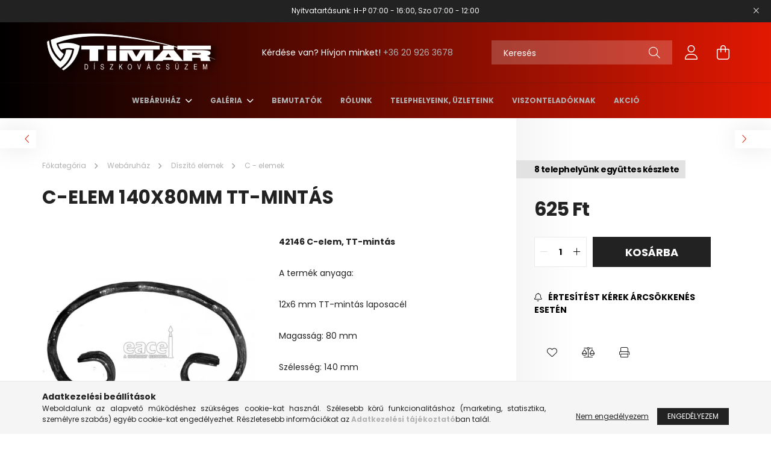

--- FILE ---
content_type: text/html; charset=UTF-8
request_url: https://www.eacel.hu/c-s-elemek/352-c-elem-140x80mm-tt-mintas.html
body_size: 19460
content:
<!DOCTYPE html>
<html lang="hu">
<head>
    <meta charset="utf-8">
<meta name="description" content="C-elem 140x80mm TT-mintás, 42146 C-elem, TT-mintás A termék anyaga: 12x6 mm TT-mintás laposacél Magasság: 80 mm Szélesség: 140 mm CSAK RENDELÉSRE! EZT A TERMÉKE">
<meta name="robots" content="index, follow">
<meta http-equiv="X-UA-Compatible" content="IE=Edge">
<meta property="og:site_name" content="A kovácsoltvas termékek magyarországi gyártója - Timár Díszkovácsüzem" />
<meta property="og:title" content="C-elem 140x80mm TT-mintás - A kovácsoltvas termékek magyaror">
<meta property="og:description" content="C-elem 140x80mm TT-mintás, 42146 C-elem, TT-mintás A termék anyaga: 12x6 mm TT-mintás laposacél Magasság: 80 mm Szélesség: 140 mm CSAK RENDELÉSRE! EZT A TERMÉKE">
<meta property="og:type" content="product">
<meta property="og:url" content="https://www.eacel.hu/c-s-elemek/352-c-elem-140x80mm-tt-mintas.html">
<meta property="og:image" content="https://www.eacel.hu/img/75881/107101/107101.webp">
<meta name="theme-color" content="#1e2874">
<meta name="msapplication-TileColor" content="#1e2874">
<meta name="mobile-web-app-capable" content="yes">
<meta name="apple-mobile-web-app-capable" content="yes">
<meta name="MobileOptimized" content="320">
<meta name="HandheldFriendly" content="true">

<title>C-elem 140x80mm TT-mintás - A kovácsoltvas termékek magyaror</title>


<script>
var service_type="shop";
var shop_url_main="https://www.eacel.hu";
var actual_lang="hu";
var money_len="0";
var money_thousend=" ";
var money_dec=",";
var shop_id=75881;
var unas_design_url="https:"+"/"+"/"+"www.eacel.hu"+"/"+"!common_design"+"/"+"base"+"/"+"002102"+"/";
var unas_design_code='002102';
var unas_base_design_code='2100';
var unas_design_ver=4;
var unas_design_subver=4;
var unas_shop_url='https://www.eacel.hu';
var responsive="yes";
var price_nullcut_disable=1;
var config_plus=new Array();
config_plus['product_tooltip']=1;
config_plus['cart_redirect']=1;
config_plus['money_type']='Ft';
config_plus['money_type_display']='Ft';
var lang_text=new Array();

var UNAS = UNAS || {};
UNAS.shop={"base_url":'https://www.eacel.hu',"domain":'www.eacel.hu',"username":'eacel.unas.hu',"id":75881,"lang":'hu',"currency_type":'Ft',"currency_code":'HUF',"currency_rate":'1',"currency_length":0,"base_currency_length":0,"canonical_url":'https://www.eacel.hu/c-s-elemek/352-c-elem-140x80mm-tt-mintas.html'};
UNAS.design={"code":'002102',"page":'product_details'};
UNAS.api_auth="e42df2d27e272437b2197b46d13004f9";
UNAS.customer={"email":'',"id":0,"group_id":0,"without_registration":0};
UNAS.shop["category_id"]="915842";
UNAS.shop["sku"]="107101";
UNAS.shop["product_id"]="499335937";
UNAS.shop["only_private_customer_can_purchase"] = false;
 

UNAS.text = {
    "button_overlay_close": `Bezár`,
    "popup_window": `Felugró ablak`,
    "list": `lista`,
    "updating_in_progress": `frissítés folyamatban`,
    "updated": `frissítve`,
    "is_opened": `megnyitva`,
    "is_closed": `bezárva`,
    "deleted": `törölve`,
    "consent_granted": `hozzájárulás megadva`,
    "consent_rejected": `hozzájárulás elutasítva`,
    "field_is_incorrect": `mező hibás`,
    "error_title": `Hiba!`,
    "product_variants": `termék változatok`,
    "product_added_to_cart": `A termék a kosárba került`,
    "product_added_to_cart_with_qty_problem": `A termékből csak [qty_added_to_cart] [qty_unit] került kosárba`,
    "product_removed_from_cart": `A termék törölve a kosárból`,
    "reg_title_name": `Név`,
    "reg_title_company_name": `Cégnév`,
    "number_of_items_in_cart": `Kosárban lévő tételek száma`,
    "cart_is_empty": `A kosár üres`,
    "cart_updated": `A kosár frissült`
};


UNAS.text["delete_from_compare"]= `Törlés összehasonlításból`;
UNAS.text["comparison"]= `Összehasonlítás`;

UNAS.text["delete_from_favourites"]= `Törlés a kedvencek közül`;
UNAS.text["add_to_favourites"]= `Kedvencekhez`;






window.lazySizesConfig=window.lazySizesConfig || {};
window.lazySizesConfig.loadMode=1;
window.lazySizesConfig.loadHidden=false;

window.dataLayer = window.dataLayer || [];
function gtag(){dataLayer.push(arguments)};
gtag('js', new Date());
</script>

<script src="https://www.eacel.hu/!common_packages/jquery/jquery-3.2.1.js?mod_time=1682493229"></script>
<script src="https://www.eacel.hu/!common_packages/jquery/plugins/migrate/migrate.js?mod_time=1682493229"></script>
<script src="https://www.eacel.hu/!common_packages/jquery/plugins/autocomplete/autocomplete.js?mod_time=1751447086"></script>
<script src="https://www.eacel.hu/!common_packages/jquery/plugins/tools/overlay/overlay.js?mod_time=1759905183"></script>
<script src="https://www.eacel.hu/!common_packages/jquery/plugins/tools/toolbox/toolbox.expose.js?mod_time=1725518406"></script>
<script src="https://www.eacel.hu/!common_packages/jquery/plugins/lazysizes/lazysizes.min.js?mod_time=1682493229"></script>
<script src="https://www.eacel.hu/!common_packages/jquery/plugins/lazysizes/plugins/bgset/ls.bgset.min.js?mod_time=1753337301"></script>
<script src="https://www.eacel.hu/!common_packages/jquery/own/shop_common/exploded/common.js?mod_time=1764831093"></script>
<script src="https://www.eacel.hu/!common_packages/jquery/own/shop_common/exploded/common_overlay.js?mod_time=1759905183"></script>
<script src="https://www.eacel.hu/!common_packages/jquery/own/shop_common/exploded/common_shop_popup.js?mod_time=1759905183"></script>
<script src="https://www.eacel.hu/!common_packages/jquery/own/shop_common/exploded/page_product_details.js?mod_time=1751447086"></script>
<script src="https://www.eacel.hu/!common_packages/jquery/own/shop_common/exploded/function_favourites.js?mod_time=1725525526"></script>
<script src="https://www.eacel.hu/!common_packages/jquery/own/shop_common/exploded/function_compare.js?mod_time=1751447086"></script>
<script src="https://www.eacel.hu/!common_packages/jquery/own/shop_common/exploded/function_product_print.js?mod_time=1725525526"></script>
<script src="https://www.eacel.hu/!common_packages/jquery/own/shop_common/exploded/function_product_subscription.js?mod_time=1751447086"></script>
<script src="https://www.eacel.hu/!common_packages/jquery/own/shop_common/exploded/function_vote.js?mod_time=1725525526"></script>
<script src="https://www.eacel.hu/!common_packages/jquery/plugins/hoverintent/hoverintent.js?mod_time=1682493229"></script>
<script src="https://www.eacel.hu/!common_packages/jquery/own/shop_tooltip/shop_tooltip.js?mod_time=1759905183"></script>
<script src="https://www.eacel.hu/!common_packages/jquery/plugins/responsive_menu/responsive_menu-unas.js?mod_time=1682493229"></script>
<script src="https://www.eacel.hu/!common_design/base/002100/main.js?mod_time=1759905183"></script>
<script src="https://www.eacel.hu/!common_packages/jquery/plugins/flickity/v3/flickity.pkgd.min.js?mod_time=1759905183"></script>
<script src="https://www.eacel.hu/!common_packages/jquery/plugins/toastr/toastr.min.js?mod_time=1682493229"></script>
<script src="https://www.eacel.hu/!common_packages/jquery/plugins/tippy/popper-2.4.4.min.js?mod_time=1682493229"></script>
<script src="https://www.eacel.hu/!common_packages/jquery/plugins/tippy/tippy-bundle.umd.min.js?mod_time=1682493229"></script>
<script src="https://www.eacel.hu/!common_packages/jquery/plugins/photoswipe/photoswipe.min.js?mod_time=1682493229"></script>
<script src="https://www.eacel.hu/!common_packages/jquery/plugins/photoswipe/photoswipe-ui-default.min.js?mod_time=1682493229"></script>

<link href="https://www.eacel.hu/temp/shop_75881_59d80a4734ef7996c0d939ad09fe81c1.css?mod_time=1768651517" rel="stylesheet" type="text/css">

<link href="https://www.eacel.hu/c-s-elemek/352-c-elem-140x80mm-tt-mintas.html" rel="canonical">
<link href="https://www.eacel.hu/shop_ordered/75881/design_pic/favicon.ico" rel="shortcut icon">
<script>
        var google_consent=1;
    
        gtag('consent', 'default', {
           'ad_storage': 'denied',
           'ad_user_data': 'denied',
           'ad_personalization': 'denied',
           'analytics_storage': 'denied',
           'functionality_storage': 'denied',
           'personalization_storage': 'denied',
           'security_storage': 'granted'
        });

    
        gtag('consent', 'update', {
           'ad_storage': 'denied',
           'ad_user_data': 'denied',
           'ad_personalization': 'denied',
           'analytics_storage': 'denied',
           'functionality_storage': 'denied',
           'personalization_storage': 'denied',
           'security_storage': 'granted'
        });

        </script>
    <script async src="https://www.googletagmanager.com/gtag/js?id=G-BG1ZS9JSNP"></script>    <script>
    gtag('config', 'G-BG1ZS9JSNP');

        </script>
        <script>
    var google_analytics=1;

                gtag('event', 'view_item', {
              "currency": "HUF",
              "value": '625',
              "items": [
                  {
                      "item_id": "107101",
                      "item_name": "C-elem 140x80mm TT-mintás",
                      "item_category": "Webáruház/Díszítő elemek/C - elemek",
                      "price": '625'
                  }
              ],
              'non_interaction': true
            });
               </script>
       <script>
        var google_ads=1;

                gtag('event','remarketing', {
            'ecomm_pagetype': 'product',
            'ecomm_prodid': ["107101"],
            'ecomm_totalvalue': 625        });
            </script>
    

    <meta content="width=device-width, initial-scale=1.0" name="viewport" />
    <link rel="preconnect" href="https://fonts.gstatic.com">
    <link rel="preload" href="https://fonts.googleapis.com/css2?family=Poppins:wght@400;700&display=swap" as="style" />
    <link rel="stylesheet" href="https://fonts.googleapis.com/css2?family=Poppins:wght@400;700&display=swap" media="print" onload="this.media='all'">
    <noscript>
        <link rel="stylesheet" href="https://fonts.googleapis.com/css2?family=Poppins:wght@400;700&display=swap" />
    </noscript>
    
    
    
    
    

    
    
    
            
        
        
        
        
        
    
    
</head>




<body class='design_ver4 design_subver1 design_subver2 design_subver3 design_subver4' id="ud_shop_artdet">
    <div id="fb-root"></div>
    <script>
        window.fbAsyncInit = function() {
            FB.init({
                xfbml            : true,
                version          : 'v22.0'
            });
        };
    </script>
    <script async defer crossorigin="anonymous" src="https://connect.facebook.net/hu_HU/sdk.js"></script>
    <div id="image_to_cart" style="display:none; position:absolute; z-index:100000;"></div>
<div class="overlay_common overlay_warning" id="overlay_cart_add"></div>
<script>$(document).ready(function(){ overlay_init("cart_add",{"onBeforeLoad":false}); });</script>
<div id="overlay_login_outer"></div>	
	<script>
	$(document).ready(function(){
	    var login_redir_init="";

		$("#overlay_login_outer").overlay({
			onBeforeLoad: function() {
                var login_redir_temp=login_redir_init;
                if (login_redir_act!="") {
                    login_redir_temp=login_redir_act;
                    login_redir_act="";
                }

									$.ajax({
						type: "GET",
						async: true,
						url: "https://www.eacel.hu/shop_ajax/ajax_popup_login.php",
						data: {
							shop_id:"75881",
							lang_master:"hu",
                            login_redir:login_redir_temp,
							explicit:"ok",
							get_ajax:"1"
						},
						success: function(data){
							$("#overlay_login_outer").html(data);
							if (unas_design_ver >= 5) $("#overlay_login_outer").modal('show');
							$('#overlay_login1 input[name=shop_pass_login]').keypress(function(e) {
								var code = e.keyCode ? e.keyCode : e.which;
								if(code.toString() == 13) {		
									document.form_login_overlay.submit();		
								}	
							});	
						}
					});
								},
			top: 50,
			mask: {
	color: "#000000",
	loadSpeed: 200,
	maskId: "exposeMaskOverlay",
	opacity: 0.7
},
			closeOnClick: (config_plus['overlay_close_on_click_forced'] === 1),
			onClose: function(event, overlayIndex) {
				$("#login_redir").val("");
			},
			load: false
		});
		
			});
	function overlay_login() {
		$(document).ready(function(){
			$("#overlay_login_outer").overlay().load();
		});
	}
	function overlay_login_remind() {
        if (unas_design_ver >= 5) {
            $("#overlay_remind").overlay().load();
        } else {
            $(document).ready(function () {
                $("#overlay_login_outer").overlay().close();
                setTimeout('$("#overlay_remind").overlay().load();', 250);
            });
        }
	}

    var login_redir_act="";
    function overlay_login_redir(redir) {
        login_redir_act=redir;
        $("#overlay_login_outer").overlay().load();
    }
	</script>  
	<div class="overlay_common overlay_info" id="overlay_remind"></div>
<script>$(document).ready(function(){ overlay_init("remind",[]); });</script>

	<script>
    	function overlay_login_error_remind() {
		$(document).ready(function(){
			load_login=0;
			$("#overlay_error").overlay().close();
			setTimeout('$("#overlay_remind").overlay().load();', 250);	
		});
	}
	</script>  
	<div class="overlay_common overlay_info" id="overlay_newsletter"></div>
<script>$(document).ready(function(){ overlay_init("newsletter",[]); });</script>

<script>
function overlay_newsletter() {
    $(document).ready(function(){
        $("#overlay_newsletter").overlay().load();
    });
}
</script>
<div class="overlay_common overlay_info" id="overlay_product_subscription"></div>
<script>$(document).ready(function(){ overlay_init("product_subscription",[]); });</script>
<div class="overlay_common overlay_error" id="overlay_script"></div>
<script>$(document).ready(function(){ overlay_init("script",[]); });</script>
    <script>
    $(document).ready(function() {
        $.ajax({
            type: "GET",
            url: "https://www.eacel.hu/shop_ajax/ajax_stat.php",
            data: {master_shop_id:"75881",get_ajax:"1"}
        });
    });
    </script>
    

<div id="container" class="no-slideshow  page_shop_artdet_107101  js-ajax-filter-box-checking filter-not-exists">
            <header class="header position-relative">
                        <div class="js-element nanobar js-nanobar" data-element-name="header_text_section_1">
            <div class="header_text_section_1 nanobar__inner text-center">
                                    <p>Nyitvatartásunk: H-P 07:00 - 16:00, Szo 07:00 - 12:00</p>
                                <button type="button" class="btn nanobar__btn-close" onclick="closeNanobar(this,'header_text_section_1_hide','session');" aria-label="Bezár" title="Bezár">
                    <span class="icon--close"></span>
                </button>
            </div>
        </div>
    
            <div class="header-inner">
                <div class="header-container container">
                    <div class="row gutters-5 flex-nowrap justify-content-center align-items-center">
                            <div id="header_logo_img" class="js-element logo col-auto flex-shrink-1 order-2 order-xl-1" data-element-name="header_logo">
        <div class="header_logo-img-container">
            <div class="header_logo-img-wrapper">
                                                            <a href="https://www.eacel.hu/">                        <picture>
                                                            <source media="(max-width: 575.98px)" srcset="https://www.eacel.hu/!common_design/custom/eacel.unas.hu/element/layout_hu_header_logo-300x80_1_small.png?time=1686654407 150w, https://www.eacel.hu/!common_design/custom/eacel.unas.hu/element/layout_hu_header_logo-300x80_1_small_retina.png?time=1686654407 300w" sizes="150px"/>
                                                                                    <img                                  src="https://www.eacel.hu/!common_design/custom/eacel.unas.hu/element/layout_hu_header_logo-300x80_1_default.png?time=1686654407"
                                 srcset="https://www.eacel.hu/!common_design/custom/eacel.unas.hu/element/layout_hu_header_logo-300x80_1_default.png?time=1686654407 1x, https://www.eacel.hu/!common_design/custom/eacel.unas.hu/element/layout_hu_header_logo-300x80_1_default_retina.png?time=1686654407 2x"
                                 alt="A kovácsoltvas termékek magyarországi gyártója - Timár Díszkovácsüzem"/>
                        </picture>
                        </a>                                                </div>
        </div>
    </div>


                        <div class="header__left col-auto col-xl order-1 order-xl-2">
                            <div class="d-flex align-items-center justify-content-center">
                                <button type="button" class="hamburger__btn js-hamburger-btn dropdown--btn d-xl-none" id="hamburger__btn" aria-label="hamburger button" data-btn-for=".hamburger__dropdown">
                                    <span class="hamburger__btn-icon icon--hamburger"></span>
                                </button>
                                    <div class="js-element header_text_section_2 d-none d-xl-block" data-element-name="header_text_section_2">
        <div class="element__content ">
                            <div class="element__html slide-1"><p>Kérdése van? Hívjon minket! <a href='tel:+36209263678'>+36 20 926 3678</a></p></div>
                    </div>
    </div>

                            </div>
                        </div>

                        <div class="header__right col col-xl-auto order-3 py-3 py-lg-5">
                            <div class="d-flex align-items-center justify-content-end">
                                
                                
                                <div class="search-open-btn d-block d-lg-none icon--search text-center" onclick="toggleSearch();"></div>
                                <div class="search__container">
                                    <div class="search-box position-relative ml-auto container px-0 browser-is-chrome" id="box_search_content">
    <form name="form_include_search" id="form_include_search" action="https://www.eacel.hu/shop_search.php" method="get">
        <div class="box-search-group mb-0">
            <input data-stay-visible-breakpoint="992" name="search" id="box_search_input" value=""
                   aria-label="Keresés" pattern=".{3,100}" title="Hosszabb kereső kifejezést írjon be!" placeholder="Keresés"
                   type="text" maxlength="100" class="ac_input form-control js-search-input" autocomplete="off" required            >
            <div class="search-box__search-btn-outer input-group-append" title="Keresés">
                <button class="search-btn" aria-label="Keresés">
                    <span class="search-btn-icon icon--search"></span>
                </button>
            </div>
            <div class="search__loading">
                <div class="loading-spinner--small"></div>
            </div>
        </div>
        <div class="search-box__mask"></div>
    </form>
    <div class="ac_results"></div>
</div>
<script>
    $(document).ready(function(){
        $(document).on('smartSearchInputLoseFocus', function(){
            if ($('.js-search-smart-autocomplete').length>0) {
                setTimeout(function(){
                    let height = $(window).height() - ($('.js-search-smart-autocomplete').offset().top - $(window).scrollTop()) - 20;
                    $('.search-smart-autocomplete').css('max-height', height + 'px');
                }, 300);
            }
        });
    });
</script>



                                </div>
                                <div class="profil__container">
                                                <div class="profile">
            <button type="button" class="profile__btn js-profile-btn dropdown--btn" id="profile__btn" data-orders="https://www.eacel.hu/shop_order_track.php" aria-label="profile button" data-btn-for=".profile__dropdown">
                <span class="profile__btn-icon icon--head"></span>
            </button>
        </div>
    
                                </div>
                                <div class="cart-box__container pr-3 pr-xl-0">
                                    <button class="cart-box__btn dropdown--btn" aria-label="cart button" type="button" data-btn-for=".cart-box__dropdown">
                                        <span class="cart-box__btn-icon icon--cart">
                                                <span id='box_cart_content' class='cart-box'>            </span>
                                        </span>
                                    </button>
                                </div>
                            </div>
                        </div>
                    </div>
                </div>
            </div>
                            <div class="header-menus d-none d-xl-block">
                    <div class="container text-center position-relative">
                        <ul class="main-menus d-none d-lg-flex justify-content-center text-left js-main-menus-content cat-menus level-0 plus-menus level-0" data-level="0">
                                <li class='cat-menu  has-child js-cat-menu-838095' data-id="838095">

        <span class="cat-menu__name font-weight-bold">
                            <a class='cat-menu__link font-weight-bold' href='https://www.eacel.hu/2-kovacsoltvas-webaruhaz' >
                            Webáruház            </a>
        </span>

        			    <div class="cat-menu__sublist js-sublist level-1 ">
        <div class="sublist-inner js-sublist-inner ps__child--consume">
            <div class="cat-menu__sublist-inner d-flex">
                <div class="flex-grow-1">
                    <ul class="cat-menus level-1 row" data-level="cat-level-1">
                                                    <li class="col-2 mb-5 cat-menu has-child js-cat-menu-776347" data-id="776347">
                                <span class="cat-menu__name text-uppercase font-weight-bold" >
                                    <a class="cat-menu__link" href="https://www.eacel.hu/AKCIO" >
                                    AKCIÓ
                                                                            </a>
                                </span>
                                                                        <div class="cat-menu__list level-2">
        <ul class="cat-menus level-2" data-level="cat-level-2">
                            <li class="cat-menu js-cat-menu-762229" data-id="762229">
                    <span class="cat-menu__name" >
                        <a class="cat-menu__link" href="https://www.eacel.hu/Keszlet-erejeig" >                        Készlet erejéig
                                                    </a>                    </span>
                                    </li>
                            <li class="cat-menu js-cat-menu-552304" data-id="552304">
                    <span class="cat-menu__name" >
                        <a class="cat-menu__link" href="https://www.eacel.hu/A_honap_termekei" >                        A HÓNAP TERMÉKEI
                                                    </a>                    </span>
                                    </li>
                            <li class="cat-menu js-cat-menu-579426" data-id="579426">
                    <span class="cat-menu__name" >
                        <a class="cat-menu__link" href="https://www.eacel.hu/Utolso-darabok" >                        Utolsó darabok
                                                    </a>                    </span>
                                    </li>
                                </ul>
    </div>


                                                            </li>
                                                    <li class="col-2 mb-5 cat-menu js-cat-menu-664589" data-id="664589">
                                <span class="cat-menu__name text-uppercase font-weight-bold" >
                                    <a class="cat-menu__link" href="https://www.eacel.hu/121-uj-termekek" >
                                    Új termékek
                                                                            </a>
                                </span>
                                                            </li>
                                                    <li class="col-2 mb-5 cat-menu has-child js-cat-menu-416228" data-id="416228">
                                <span class="cat-menu__name text-uppercase font-weight-bold" >
                                    <a class="cat-menu__link" href="https://www.eacel.hu/129-kovacsolt-szalanyagok" >
                                    Kovácsolt szálanyagok
                                                                            </a>
                                </span>
                                                                        <div class="cat-menu__list level-2">
        <ul class="cat-menus level-2" data-level="cat-level-2">
                            <li class="cat-menu js-cat-menu-266455" data-id="266455">
                    <span class="cat-menu__name" >
                        <a class="cat-menu__link" href="https://www.eacel.hu/24-kovacsolt-laposacel" >                        Kovácsolt laposacél
                                                    </a>                    </span>
                                    </li>
                            <li class="cat-menu js-cat-menu-974817" data-id="974817">
                    <span class="cat-menu__name" >
                        <a class="cat-menu__link" href="https://www.eacel.hu/25-kovacslt-negyzetacel" >                        Kovácsolt négyzetacél
                                                    </a>                    </span>
                                    </li>
                            <li class="cat-menu js-cat-menu-484265" data-id="484265">
                    <span class="cat-menu__name" >
                        <a class="cat-menu__link" href="https://www.eacel.hu/26-kapaszkodo" >                        Kapaszkodó
                                                    </a>                    </span>
                                    </li>
                            <li class="cat-menu js-cat-menu-166465" data-id="166465">
                    <span class="cat-menu__name" >
                        <a class="cat-menu__link" href="https://www.eacel.hu/101-kovacsolt-koeracel" >                        Kovácsolt köracél
                                                    </a>                    </span>
                                    </li>
                            <li class="cat-menu js-cat-menu-610708" data-id="610708">
                    <span class="cat-menu__name" >
                        <a class="cat-menu__link" href="https://www.eacel.hu/23-mangorolt-zartszelveny" >                        Mángorolt zártszelvény
                                                    </a>                    </span>
                                    </li>
                            <li class="cat-menu js-cat-menu-448198" data-id="448198">
                    <span class="cat-menu__name" >
                        <a class="cat-menu__link" href="https://www.eacel.hu/Mangorolt-horganyzott-zartszelveny" >                        Mángorolt horganyzott zártszelvény
                                                    </a>                    </span>
                                    </li>
                            <li class="cat-menu js-cat-menu-738046" data-id="738046">
                    <span class="cat-menu__name" >
                        <a class="cat-menu__link" href="https://www.eacel.hu/102-apacaracs" >                        Apácarács
                                                    </a>                    </span>
                                    </li>
                                </ul>
    </div>


                                                            </li>
                                                    <li class="col-2 mb-5 cat-menu has-child js-cat-menu-594312" data-id="594312">
                                <span class="cat-menu__name text-uppercase font-weight-bold" >
                                    <a class="cat-menu__link" href="https://www.eacel.hu/sct/594312/Diszito-elemek" >
                                    Díszítő elemek
                                                                            </a>
                                </span>
                                                                        <div class="cat-menu__list level-2">
        <ul class="cat-menus level-2" data-level="cat-level-2">
                            <li class="cat-menu js-cat-menu-915842" data-id="915842">
                    <span class="cat-menu__name" >
                        <a class="cat-menu__link" href="https://www.eacel.hu/14-c-s-elemek" >                        C - elemek
                                                    </a>                    </span>
                                    </li>
                            <li class="cat-menu js-cat-menu-684079" data-id="684079">
                    <span class="cat-menu__name" >
                        <a class="cat-menu__link" href="https://www.eacel.hu/12-csucsdiszek" >                        Csúcsdíszek
                                                    </a>                    </span>
                                    </li>
                            <li class="cat-menu js-cat-menu-162408" data-id="162408">
                    <span class="cat-menu__name" >
                        <a class="cat-menu__link" href="https://www.eacel.hu/S-elem" >                        S - elem
                                                    </a>                    </span>
                                    </li>
                            <li class="cat-menu js-cat-menu-890701" data-id="890701">
                    <span class="cat-menu__name" >
                        <a class="cat-menu__link" href="https://www.eacel.hu/15-karikak" >                        Karikák
                                                    </a>                    </span>
                                    </li>
                            <li class="cat-menu js-cat-menu-438380" data-id="438380">
                    <span class="cat-menu__name" >
                        <a class="cat-menu__link" href="https://www.eacel.hu/13-koezbenso-diszek" >                        Közbenső díszek
                                                    </a>                    </span>
                                    </li>
                            <li class="cat-menu js-cat-menu-294103" data-id="294103">
                    <span class="cat-menu__name" >
                        <a class="cat-menu__link" href="https://www.eacel.hu/104-kosarak" >                        Kosarak
                                                    </a>                    </span>
                                    </li>
                            <li class="cat-menu js-cat-menu-413391" data-id="413391">
                    <span class="cat-menu__name" >
                        <a class="cat-menu__link" href="https://www.eacel.hu/21-levelek" >                        Levelek
                                                    </a>                    </span>
                                    </li>
                                        <li class="cat-menu">
                    <a class="cat-menu__link cat-menu__all-cat font-s icon--a-chevron-right" href="https://www.eacel.hu/sct/594312/Diszito-elemek">További kategóriák</a>
                </li>
                    </ul>
    </div>


                                                            </li>
                                                    <li class="col-2 mb-5 cat-menu has-child js-cat-menu-770685" data-id="770685">
                                <span class="cat-menu__name text-uppercase font-weight-bold" >
                                    <a class="cat-menu__link" href="https://www.eacel.hu/Kiegeszitok" >
                                    Kiegészítő termékek
                                                                            </a>
                                </span>
                                                                        <div class="cat-menu__list level-2">
        <ul class="cat-menus level-2" data-level="cat-level-2">
                            <li class="cat-menu js-cat-menu-298466" data-id="298466">
                    <span class="cat-menu__name" >
                        <a class="cat-menu__link" href="https://www.eacel.hu/30-oszlop-tetok" >                        Oszlop tetők
                                                    </a>                    </span>
                                    </li>
                            <li class="cat-menu js-cat-menu-483685" data-id="483685">
                    <span class="cat-menu__name" >
                        <a class="cat-menu__link" href="https://www.eacel.hu/22-talpak" >                        Talpak
                                                    </a>                    </span>
                                    </li>
                            <li class="cat-menu js-cat-menu-913102" data-id="913102">
                    <span class="cat-menu__name" >
                        <a class="cat-menu__link" href="https://www.eacel.hu/103-kovacsolt-szoeg" >                        Kovácsolt szög
                                                    </a>                    </span>
                                    </li>
                            <li class="cat-menu js-cat-menu-423693" data-id="423693">
                    <span class="cat-menu__name" >
                        <a class="cat-menu__link" href="https://www.eacel.hu/29-bilincsek" >                        Bilincsek
                                                    </a>                    </span>
                                    </li>
                            <li class="cat-menu js-cat-menu-848776" data-id="848776">
                    <span class="cat-menu__name" >
                        <a class="cat-menu__link" href="https://www.eacel.hu/100-korlatvegek" >                        Korlátvégek
                                                    </a>                    </span>
                                    </li>
                                </ul>
    </div>


                                                            </li>
                                                    <li class="col-2 mb-5 cat-menu has-child js-cat-menu-726051" data-id="726051">
                                <span class="cat-menu__name text-uppercase font-weight-bold" >
                                    <a class="cat-menu__link" href="https://www.eacel.hu/Kerites-korlat-palcak" >
                                    Pálcák
                                                                            </a>
                                </span>
                                                                        <div class="cat-menu__list level-2">
        <ul class="cat-menus level-2" data-level="cat-level-2">
                            <li class="cat-menu js-cat-menu-868011" data-id="868011">
                    <span class="cat-menu__name" >
                        <a class="cat-menu__link" href="https://www.eacel.hu/17-palcak" >                        Normál pálcák
                                                    </a>                    </span>
                                    </li>
                            <li class="cat-menu js-cat-menu-661243" data-id="661243">
                    <span class="cat-menu__name" >
                        <a class="cat-menu__link" href="https://www.eacel.hu/Diszitett" >                        Díszitett pálcák
                                                    </a>                    </span>
                                    </li>
                            <li class="cat-menu js-cat-menu-333910" data-id="333910">
                    <span class="cat-menu__name" >
                        <a class="cat-menu__link" href="https://www.eacel.hu/18-hasas-palcak" >                        Hasas pálcák
                                                    </a>                    </span>
                                    </li>
                            <li class="cat-menu js-cat-menu-969590" data-id="969590">
                    <span class="cat-menu__name" >
                        <a class="cat-menu__link" href="https://www.eacel.hu/19-indito-oszlopok" >                        Indító oszlopok
                                                    </a>                    </span>
                                    </li>
                                </ul>
    </div>


                                                            </li>
                                                    <li class="col-2 mb-5 cat-menu js-cat-menu-889405" data-id="889405">
                                <span class="cat-menu__name text-uppercase font-weight-bold" >
                                    <a class="cat-menu__link" href="https://www.eacel.hu/28-kilincsek" >
                                    Kilincsek, zártakarók
                                                                            </a>
                                </span>
                                                            </li>
                                                    <li class="col-2 mb-5 cat-menu js-cat-menu-722774" data-id="722774">
                                <span class="cat-menu__name text-uppercase font-weight-bold" >
                                    <a class="cat-menu__link" href="https://www.eacel.hu/123-2-m-es-kerites-mezok" >
                                    2 m -es kerítés mezők
                                                                            </a>
                                </span>
                                                            </li>
                                                    <li class="col-2 mb-5 cat-menu has-child js-cat-menu-821779" data-id="821779">
                                <span class="cat-menu__name text-uppercase font-weight-bold" >
                                    <a class="cat-menu__link" href="https://www.eacel.hu/31-kaputechnikai-eszkozok" >
                                    Kaputechnikai eszközök
                                                                            </a>
                                </span>
                                                                        <div class="cat-menu__list level-2">
        <ul class="cat-menus level-2" data-level="cat-level-2">
                            <li class="cat-menu js-cat-menu-519689" data-id="519689">
                    <span class="cat-menu__name" >
                        <a class="cat-menu__link" href="https://www.eacel.hu/108-zarak" >                        Zárak
                                                    </a>                    </span>
                                    </li>
                            <li class="cat-menu js-cat-menu-712484" data-id="712484">
                    <span class="cat-menu__name" >
                        <a class="cat-menu__link" href="https://www.eacel.hu/107-tolokapu-goergok" >                        Tolókapu görgők
                                                    </a>                    </span>
                                    </li>
                            <li class="cat-menu js-cat-menu-806265" data-id="806265">
                    <span class="cat-menu__name" >
                        <a class="cat-menu__link" href="https://www.eacel.hu/124-tolo-es-uszokapu-vezeto-goergok" >                        Toló és úszókapu vezető görgők 
                                                    </a>                    </span>
                                    </li>
                            <li class="cat-menu js-cat-menu-108204" data-id="108204">
                    <span class="cat-menu__name" >
                        <a class="cat-menu__link" href="https://www.eacel.hu/114-uszokapu-termekek" >                        Úszókapu termékek
                                                    </a>                    </span>
                                    </li>
                            <li class="cat-menu js-cat-menu-960366" data-id="960366">
                    <span class="cat-menu__name" >
                        <a class="cat-menu__link" href="https://www.eacel.hu/110-postaladak" >                        Postaládák
                                                    </a>                    </span>
                                    </li>
                            <li class="cat-menu js-cat-menu-104057" data-id="104057">
                    <span class="cat-menu__name" >
                        <a class="cat-menu__link" href="https://www.eacel.hu/105-fem-oszlopsapka" >                        Fém oszlopsapka
                                                    </a>                    </span>
                                    </li>
                            <li class="cat-menu js-cat-menu-217609" data-id="217609">
                    <span class="cat-menu__name" >
                        <a class="cat-menu__link" href="https://www.eacel.hu/106-fem-csosapka" >                        Fém csősapka
                                                    </a>                    </span>
                                    </li>
                                        <li class="cat-menu">
                    <a class="cat-menu__link cat-menu__all-cat font-s icon--a-chevron-right" href="https://www.eacel.hu/31-kaputechnikai-eszkozok">További kategóriák</a>
                </li>
                    </ul>
    </div>


                                                            </li>
                                            </ul>
                </div>
                            </div>
        </div>
    </div>


            </li>

<script>
    $(document).ready(function () {
                    $('.cat-menu.has-child').hoverIntent({
                over: function () {
                    $(this).addClass('is-opened');
                    $('html').addClass('cat-level-0-is-opened');
                },
                out: function () {
                    $(this).removeClass('is-opened');
                    $('html').removeClass('cat-level-0-is-opened');
                },
                interval: 100,
                sensitivity: 10,
                timeout: 250
            });
            });
</script>

                            			<li class="plus-menu has-child" data-id="371789">
			<span class="plus-menu__name font-weight-bold">
									<a class="plus-menu__link" href="https://www.eacel.hu/galeria" >
									Galéria
				</a>
			</span>
								<div class="plus-menu__sublist js-sublist level-1">
		<ul class="plus-menus level-1" data-level="menu-level-1">
							<li class="plus-menu" data-id="472992">
					<span class="plus-menu__name text-uppercase font-weight-bold">
						<a class="plus-menu__link" href="https://www.eacel.hu/galeria/kovacsoltvas-kapuk">
							Kovácsoltvas kapuk
						</a>
					</span>
									</li>
							<li class="plus-menu" data-id="914446">
					<span class="plus-menu__name text-uppercase font-weight-bold">
						<a class="plus-menu__link" href="https://www.eacel.hu/galeria/kovacsoltvas-szemelybejarok">
							Kovácsoltvas személybejárók
						</a>
					</span>
									</li>
							<li class="plus-menu" data-id="568909">
					<span class="plus-menu__name text-uppercase font-weight-bold">
						<a class="plus-menu__link" href="https://www.eacel.hu/galeria/kovacsoltvas-keritesek">
							Kovácsoltvas kerítések
						</a>
					</span>
									</li>
							<li class="plus-menu" data-id="937946">
					<span class="plus-menu__name text-uppercase font-weight-bold">
						<a class="plus-menu__link" href="https://www.eacel.hu/galeria/kovacsoltvas-korlatok">
							Kovácsoltvas korlátok
						</a>
					</span>
									</li>
							<li class="plus-menu" data-id="402287">
					<span class="plus-menu__name text-uppercase font-weight-bold">
						<a class="plus-menu__link" href="https://www.eacel.hu/galeria/kovacsoltvas-ablakracsok">
							Kovácsoltvas ablakrácsok
						</a>
					</span>
									</li>
					</ul>
	</div>

					</li>
			<li class="plus-menu" data-id="986387">
			<span class="plus-menu__name font-weight-bold">
									<a class="plus-menu__link" href="https://www.eacel.hu/bemutatok" >
									Bemutatók
				</a>
			</span>
					</li>
			<li class="plus-menu" data-id="757656">
			<span class="plus-menu__name font-weight-bold">
									<a class="plus-menu__link" href="https://www.eacel.hu/rolunk" >
									Rólunk
				</a>
			</span>
					</li>
			<li class="plus-menu" data-id="647413">
			<span class="plus-menu__name font-weight-bold">
									<a class="plus-menu__link" href="https://www.eacel.hu/telephelyeink-uzleteink"  target="_blank">
									Telephelyeink, üzleteink
				</a>
			</span>
					</li>
			<li class="plus-menu" data-id="718658">
			<span class="plus-menu__name font-weight-bold">
									<a class="plus-menu__link" href="https://www.eacel.hu/viszonteladoknak" >
									Viszonteladóknak
				</a>
			</span>
					</li>
			<li class="plus-menu" data-id="574962">
			<span class="plus-menu__name font-weight-bold">
									<a class="plus-menu__link" href="https://www.eacel.hu/AKCIO" >
									AKCIÓ
				</a>
			</span>
					</li>
		<script>
		$(document).ready(function () {
							$('.plus-menu.has-child').hoverIntent({
					over: function () {
						$(this).addClass('is-opened');
						$('html').addClass('cat-level-0-is-opened');
					},
					out: function () {
						$(this).removeClass('is-opened');
						$('html').removeClass('cat-level-0-is-opened');
					},
					interval: 100,
					sensitivity: 10,
					timeout: 0
				});
					});
	</script>


                        </ul>
                    </div>
                </div>
                    </header>
    
            <main class="main">
            <div class="main__content">
                                
                <div class="page_content_outer">
                    
<link rel="stylesheet" type="text/css" href="https://www.eacel.hu/!common_packages/jquery/plugins/photoswipe/css/default-skin.min.css">
<link rel="stylesheet" type="text/css" href="https://www.eacel.hu/!common_packages/jquery/plugins/photoswipe/css/photoswipe.min.css">


<script>
    var $clickElementToInitPs = '.js-init-ps';

    var initPhotoSwipeFromDOM = function() {
        var $pswp = $('.pswp')[0];
        var $psDatas = $('.photoSwipeDatas');

        $psDatas.each( function() {
            var $pics = $(this),
                getItems = function() {
                    var items = [];
                    $pics.find('a').each(function() {
                        var $this = $(this),
                            $href   = $this.attr('href'),
                            $size   = $this.data('size').split('x'),
                            $width  = $size[0],
                            $height = $size[1],
                            item = {
                                src : $href,
                                w   : $width,
                                h   : $height
                            };
                        items.push(item);
                    });
                    return items;
                };

            var items = getItems();

            $($clickElementToInitPs).on('click', function (event) {
                var $this = $(this);
                event.preventDefault();

                var $index = parseInt($this.attr('data-loop-index'));
                var options = {
                    index: $index,
                    history: false,
                    bgOpacity: 0.5,
                    shareEl: false,
                    showHideOpacity: true,
                    getThumbBoundsFn: function (index) {
                        /** azon képeről nagyítson a photoswipe, melyek láthatók
                        **/
                        var thumbnails = $($clickElementToInitPs).map(function() {
                            var $this = $(this);
                            if ($this.is(":visible")) {
                                return this;
                            }
                        }).get();
                        var thumbnail = thumbnails[index];
                        var pageYScroll = window.pageYOffset || document.documentElement.scrollTop;
                        var zoomedImgHeight = items[index].h;
                        var zoomedImgWidth = items[index].w;
                        var zoomedImgRatio = zoomedImgHeight / zoomedImgWidth;
                        var rect = thumbnail.getBoundingClientRect();
                        var zoomableImgHeight = rect.height;
                        var zoomableImgWidth = rect.width;
                        var zoomableImgRatio = (zoomableImgHeight / zoomableImgWidth);
                        var offsetY = 0;
                        var offsetX = 0;
                        var returnWidth = zoomableImgWidth;

                        if (zoomedImgRatio < 1) { /* a nagyított kép fekvő */
                            if (zoomedImgWidth < zoomableImgWidth) { /*A nagyított kép keskenyebb */
                                offsetX = (zoomableImgWidth - zoomedImgWidth) / 2;
                                offsetY = (Math.abs(zoomableImgHeight - zoomedImgHeight)) / 2;
                                returnWidth = zoomedImgWidth;
                            } else { /*A nagyított kép szélesebb */
                                offsetY = (zoomableImgHeight - (zoomableImgWidth * zoomedImgRatio)) / 2;
                            }

                        } else if (zoomedImgRatio > 1) { /* a nagyított kép álló */
                            if (zoomedImgHeight < zoomableImgHeight) { /*A nagyított kép alacsonyabb */
                                offsetX = (zoomableImgWidth - zoomedImgWidth) / 2;
                                offsetY = (zoomableImgHeight - zoomedImgHeight) / 2;
                                returnWidth = zoomedImgWidth;
                            } else { /*A nagyított kép magasabb */
                                offsetX = (zoomableImgWidth - (zoomableImgHeight / zoomedImgRatio)) / 2;
                                if (zoomedImgRatio > zoomableImgRatio) returnWidth = zoomableImgHeight / zoomedImgRatio;
                            }
                        } else { /*A nagyított kép négyzetes */
                            if (zoomedImgWidth < zoomableImgWidth) { /*A nagyított kép keskenyebb */
                                offsetX = (zoomableImgWidth - zoomedImgWidth) / 2;
                                offsetY = (Math.abs(zoomableImgHeight - zoomedImgHeight)) / 2;
                                returnWidth = zoomedImgWidth;
                            } else { /*A nagyított kép szélesebb */
                                offsetY = (zoomableImgHeight - zoomableImgWidth) / 2;
                            }
                        }

                        return {x: rect.left + offsetX, y: rect.top + pageYScroll + offsetY, w: returnWidth};
                    },
                    getDoubleTapZoom: function (isMouseClick, item) {
                        if (isMouseClick) {
                            return 1;
                        } else {
                            return item.initialZoomLevel < 0.7 ? 1 : 1.5;
                        }
                    }
                };

                var photoSwipe = new PhotoSwipe($pswp, PhotoSwipeUI_Default, items, options);
                photoSwipe.init();
            });
        });
    };
</script>


<div id='page_artdet_content' class='artdet artdet--type-1 position-relative'>

            <div class="fixed-cart bg-white js-fixed-cart" id="artdet__fixed-cart">
            <div class="container">
                <div class="row gutters-5 gutters-md-10 align-items-center py-3">
                    <div class="col-auto">
                        <img class="navbar__fixed-cart-img lazyload" width="50" height="50" src="https://www.eacel.hu/main_pic/space.gif" data-src="https://www.eacel.hu/img/75881/107101/50x50,r/107101.webp?time=1667919393" data-srcset="https://www.eacel.hu/img/75881/107101/100x100,r/107101.webp?time=1667919393 2x" alt="C-elem 140x80mm TT-mintás" />
                    </div>
                    <div class="col">
                        <div class="d-flex flex-column flex-md-row align-items-md-center">
                            <div class="fixed-cart__name line-clamp--2-12 font-weight-bold">C-elem 140x80mm TT-mintás
</div>
                                                            <div class="fixed-cart__price with-rrp ml-md-auto ">
                                                                            <div class="artdet__price-base product-price--base">
                                            <span class="fixed-cart__price-base-value"><span id='price_net_brutto_107101' class='price_net_brutto_107101'>625</span> Ft</span>                                        </div>
                                                                                                        </div>
                                                    </div>
                    </div>
                    <div class="col-auto">
                        <button class="navbar__fixed-cart-btn btn btn-primary" type="button" onclick="$('.artdet__cart-btn').trigger('click');"  >Kosárba</button>
                    </div>
                </div>
            </div>
        </div>
        <script>
            $(document).ready(function () {
                var $itemVisibilityCheck = $(".js-main-cart-btn");
                var $stickyElement = $(".js-fixed-cart");

                $(window).scroll(function () {
                    if ($(this).scrollTop() + 60 > $itemVisibilityCheck.offset().top) {
                        $stickyElement.addClass('is-visible');
                    } else {
                        $stickyElement.removeClass('is-visible');
                    }
                });
            });
        </script>
    
            <div class="artdet__pagination-wrap">
            <div class='artdet__pagination-btn artdet__pagination-prev desktop d-none d-md-flex' onclick="product_det_prevnext('https://www.eacel.hu/c-s-elemek/352-c-elem-140x80mm-tt-mintas.html','?cat=915842&sku=107101&action=prev_js')">
                <div class="icon--arrow-left"></div>
            </div>
            <div class='artdet__pagination-btn artdet__pagination-next desktop d-none d-md-flex' onclick="product_det_prevnext('https://www.eacel.hu/c-s-elemek/352-c-elem-140x80mm-tt-mintas.html','?cat=915842&sku=107101&action=next_js')">
                <div class="icon--arrow-right"></div>
            </div>
        </div>
    
    <script>
<!--
var lang_text_warning=`Figyelem!`
var lang_text_required_fields_missing=`Kérjük töltse ki a kötelező mezők mindegyikét!`
function formsubmit_artdet() {
   cart_add("107101","",null,1)
}
$(document).ready(function(){
	select_base_price("107101",1);
	
	
});
// -->
</script>


    <form name="form_temp_artdet">


        <div class="artdet__pic-data-wrap js-product">
            <div class="container">
                <div class="row">
                    <div class='artdet__img-data-left col-md-7 col-lg-8'>
                        <div class="prev-next-breadcrumb row align-items-center">
                                                            <div class='artdet__pagination-btn artdet__pagination-prev mobile d-md-none' onclick="product_det_prevnext('https://www.eacel.hu/c-s-elemek/352-c-elem-140x80mm-tt-mintas.html','?cat=915842&sku=107101&action=prev_js')">
                                    <div class="icon--arrow-left"></div>
                                </div>
                                                        <div class="col text-center text-md-left">        <nav class="breadcrumb__inner  font-s cat-level-3">
        <span class="breadcrumb__item breadcrumb__home is-clickable">
            <a href="https://www.eacel.hu/sct/0/" class="breadcrumb-link breadcrumb-home-link" aria-label="Főkategória" title="Főkategória">
                <span class='breadcrumb__text'>Főkategória</span>
            </a>
        </span>
                    <span class="breadcrumb__item">
                                    <a href="https://www.eacel.hu/2-kovacsoltvas-webaruhaz" class="breadcrumb-link">
                        <span class="breadcrumb__text">Webáruház</span>
                    </a>
                
                <script>
                    $("document").ready(function(){
                        $(".js-cat-menu-838095").addClass("is-selected");
                    });
                </script>
            </span>
                    <span class="breadcrumb__item visible-on-product-list">
                                    <a href="https://www.eacel.hu/sct/594312/Diszito-elemek" class="breadcrumb-link">
                        <span class="breadcrumb__text">Díszítő elemek</span>
                    </a>
                
                <script>
                    $("document").ready(function(){
                        $(".js-cat-menu-594312").addClass("is-selected");
                    });
                </script>
            </span>
                    <span class="breadcrumb__item">
                                    <a href="https://www.eacel.hu/14-c-s-elemek" class="breadcrumb-link">
                        <span class="breadcrumb__text">C - elemek</span>
                    </a>
                
                <script>
                    $("document").ready(function(){
                        $(".js-cat-menu-915842").addClass("is-selected");
                    });
                </script>
            </span>
            </nav>
</div>
                                                            <div class='artdet__pagination-btn artdet__pagination-next mobile d-md-none' onclick="product_det_prevnext('https://www.eacel.hu/c-s-elemek/352-c-elem-140x80mm-tt-mintas.html','?cat=915842&sku=107101&action=next_js')">
                                    <div class="icon--arrow-right"></div>
                                </div>
                                                    </div>
                        <div class="artdet__name-wrap mb-4">
                            <div class="d-flex flex-wrap align-items-center mb-3">
                                                                <h1 class='artdet__name line-clamp--3-12 mb-0 font-weight-bold text-uppercase'>C-elem 140x80mm TT-mintás
</h1>
                            </div>

                                                                                        <div class="artdet__social font-s d-flex align-items-center">
                                                                                                                <div class="artdet__social-icon artdet__social-icon--fb-like d-flex"><div class="fb-like" data-href="https://www.eacel.hu/c-s-elemek/352-c-elem-140x80mm-tt-mintas.html" data-width="95" data-layout="button_count" data-action="like" data-size="small" data-share="false" data-lazy="true"></div><style type="text/css">.fb-like.fb_iframe_widget > span { height: 21px !important; }</style></div>
                                                                    </div>
                                                    </div>
                        <div class="row">
                            <div class="artdet__img-outer col-xl-6">
                                		                                <div class='artdet__img-inner has-image'>
                                                                        
                                    <div class="artdet__alts js-alts carousel mb-5" data-flickity='{ "cellAlign": "left", "contain": true, "lazyLoad": true, "watchCSS": true }'>
                                        <div class="carousel-cell artdet__alt-img js-init-ps" data-loop-index="0">
                                            		                                            <img class="artdet__img-main" width="440" height="440"
                                                 src="https://www.eacel.hu/img/75881/107101/440x440,r/107101.webp?time=1667919393"
                                                 srcset="https://www.eacel.hu/img/75881/107101/880x880,r/107101.webp?time=1667919393 2x"                                                  alt="C-elem 140x80mm TT-mintás" title="C-elem 140x80mm TT-mintás" id="main_image" />
                                        </div>
                                                                            </div>

                                    
                                                                            <script>
                                            $(document).ready(function() {
                                                initPhotoSwipeFromDOM();
                                            });
                                        </script>

                                        <div class="photoSwipeDatas invisible">
                                            <a href="https://www.eacel.hu/img/75881/107101/107101.webp?time=1667919393" data-size="1000x610"></a>
                                                                                    </div>
                                                                    </div>
                                		                            </div>
                            <div class='artdet__data-left col-xl-6'>
                                                                    <div id="artdet__short-descrition" class="artdet__short-descripton mb-5">
                                        <div class="artdet__short-descripton-content text-justify font-s font-sm-m mb-3"><p><strong>42146 C-elem, TT-mintás</strong></p><br /><p>A termék anyaga:</p><br /><p>12x6 mm TT-mintás laposacél</p><br /><p>Magasság: 80 mm</p><br /><p>Szélesség: 140 mm</p><br /><p><span color="#ff0000" style="color: #ff0000;">CSAK RENDELÉSRE!</span></p><br /><p><span color="#ff0000" style="color: #ff0000;">EZT A TERMÉKET KIZÁROLAG TELJES ÖSSZEGBEN ELŐRE UTALÁSSAL VAGY BEFIZETÉSSEL KEZDJÜK EL GYÁRTANI! KÉSZLETEN NEM TARTJUK!</span></p></div>
                                                                                    <div class="scroll-to-wrap">
                                                <a class="scroll-to icon--a-chevron-right" data-scroll="#artdet__long-description" href="#">Bővebben</a>
                                            </div>
                                                                            </div>
                                
                                
                                
                                                                    <div id="artdet__gift-products" class="gift-products js-gift-products d-none">
                                        <script>
                                            let elGift = $('.js-gift-products');

                                            $.ajax({
                                                type: 'GET',
                                                url: 'https://www.eacel.hu/shop_marketing.php?cikk=107101&type=page&only=gift&change_lang=hu&marketing_type=artdet',
                                                beforeSend:function(){
                                                    elGift.addClass('ajax-loading');
                                                },
                                                success:function(data){
                                                    if (data !== '' && data !== 'no') {
                                                        elGift.removeClass('d-none ajax-loading').addClass('ajax-loaded').html(data);
                                                    } else  {
                                                        elGift.remove();
                                                    }
                                                },
                                                error:function(){
                                                    elGift.html('Hiba történt a lekerés folyamán...').addClass('ajax-error');
                                                }
                                            });
                                        </script>
                                    </div>
                                                            </div>
                        </div>
                    </div>
                    <div class='artdet__data-right col-md-5 col-lg-4'>
                        <div class="artdet__data-right-inner pt-5">
                                                            <div class="artdet__badges mb-5">
                                    
                                                                            <div class="artdet__statuses">
                                                                                            <div class="artdet__custom-badge-wrap">
                                                                                                            <div class="artdet__custom-badge badge badge--custom-1 pl-0 pr-3">8 telephelyünk együttes készlete</div>
                                                                                                    </div>
                                            
                                            
                                                                                    </div>
                                                                    </div>
                            
                            
                            
                            
                            
                                                            <div class="artdet__price-datas mb-3">
                                    <div class="artdet__prices d-flex mb-3">
                                        
                                        <div class="artdet__price-base-and-sale with-rrp ">
                                                                                            <div class="artdet__price-base product-price--base">
                                                    <span class="fixed-cart__price-base-value"><span id='price_net_brutto_107101' class='price_net_brutto_107101'>625</span> Ft</span>                                                </div>
                                                                                                                                </div>
                                    </div>
                                    
                                    
                                    
                                    
                                                                    </div>
                            
                                                                                                <div id='artdet__cart' class='artdet__cart d-flex align-items-center justify-content-center my-5 js-main-cart-btn'>
                                        <div class="artdet__cart-btn-input-wrap bg-white d-flex justify-content-center align-items-center h-100 border mr-3 page_qty_input_outer" data-tippy="db">
                                            <button type='button' class='qtyminus_common qty_disable' aria-label="quantity minus"></button>
                                            <input name="db" id="db_107101" type="number" value="1" class="artdet__cart-input page_qty_input" data-min="1" data-max="999999" data-step="1" step="1" aria-label="quantity input">
                                            <button type='button' class='qtyplus_common' aria-label="quantity plus"></button>
                                        </div>
                                        <div class='artdet__cart-btn-wrap h-100 flex-grow-1 usn'>
                                            <button class="artdet__cart-btn btn btn-lg btn-primary btn-block js-main-product-cart-btn" type="button" onclick="cart_add('107101','',null,1);"   data-cartadd="cart_add('107101','',null,1);">Kosárba</button>
                                        </div>
                                    </div>
                                                            
                            
                            

                                                        <div class="artdet__subscribe-buttons mb-5">
                                                                <button class='artdet__subscribe-btn btn btn-secondary px-0 text-left' type="button" onclick='subscribe_to_product("107101","","","","price_modify","625",0,1); return false;' id='subscribe_to_cheaper' aria-label="Feliratkozás">
                                    <span class="artdet__function-icon icon--b-bell"></span>
                                    <span class="artdet__function-text">Értesítést kérek árcsökkenés esetén</span>
                                </button>
                                
                                                            </div>
                            
                            
                                                            <div id="artdet__functions" class="artdet__function d-flex mb-5">
                                                                            <div class='product__func-btn favourites-btn page_artdet_func_favourites_107101 page_artdet_func_favourites_outer_107101' onclick='add_to_favourites("","107101","page_artdet_func_favourites","page_artdet_func_favourites_outer","499335937");' id='page_artdet_func_favourites' role="button" aria-label="Kedvencekhez" data-tippy="Kedvencekhez">
                                            <div class="product__func-icon favourites__icon icon--favo"></div>
                                        </div>
                                                                                                                <div class='product__func-btn artdet-func-compare page_artdet_func_compare_107101' onclick='popup_compare_dialog("107101");' id='page_artdet_func_compare' role="button" aria-label="Összehasonlítás" data-tippy="Összehasonlítás">
                                            <div class="product__func-icon compare__icon icon--compare"></div>
                                        </div>
                                                                                                                <div class="product__func-btn artdet-func-print d-none d-lg-flex" onclick='javascript:popup_print_dialog(2,1,"107101");' id='page_artdet_func_print' role="button" aria-label="Nyomtat" data-tippy="Nyomtat">
                                            <div class="product__func-icon icon--print"></div>
                                        </div>
                                                                                                                                            </div>
                                                    </div>
                    </div>
                </div>
            </div>
        </div>

        <div class="artdet__full-width-section container">
            <div class="row">
                <div class="col-12 col-xl-8">
                    
                    
                                            <section id="artdet__long-description" class="long-description main-block">
                            <div class="long-description__title main-title-left">Részletek</div>
                            <div class="long-description__content text-muted text-justify"><p><strong>42146 C-elem, TT-mintás</strong></p><br /><p>A termék anyaga:</p><br /><p>12x6 mm TT-mintás laposacél</p><br /><p>Magasság: 80 mm</p><br /><p>Szélesség: 140 mm</p><br /><p><span style="color: #ff0000;">CSAK RENDELÉSRE!</span></p><br /><p><span color="#ff0000" style="color: #ff0000;">EZT A TERMÉKET KIZÁROLAG TELJES ÖSSZEGBEN ELŐRE UTALÁSSAL VAGY BEFIZETÉSSEL KEZDJÜK EL GYÁRTANI! KÉSZLETEN NEM TARTJUK!</span></p></div>
                        </section>
                    
                                        <div id="artdet__datas" class="data main-block">
                        <div class="data__title main-title-left">Adatok</div>
                        <div class="data__items font-xs font-sm-m row gutters-15 gutters-xl-20">
                                                                                    <div class="data__item col-md-6 data__item-param product_param_type_text">
                                <div class="row no-gutters h-100 align-items-center py-3">
                                    <div class="data__item-title col-5" id="page_artdet_product_param_title_2662678">
                                        <div class="artdet__param-title">
                                            Cikszám 2
                                                                                </div>
                                    </div>
                                    <div class="data__item-value col-7 text-right" id="page_artdet_product_param_value_2662678">
                                        <div class="artdet__param-value">
                                                                                    42146
                                                                                </div>
                                    </div>
                                </div>
                            </div>
                                                        <div class="data__item col-md-6 data__item-param product_param_type_text">
                                <div class="row no-gutters h-100 align-items-center py-3">
                                    <div class="data__item-title col-5" id="page_artdet_product_param_title_2662683">
                                        <div class="artdet__param-title">
                                            Cikszám 3
                                                                                </div>
                                    </div>
                                    <div class="data__item-value col-7 text-right" id="page_artdet_product_param_value_2662683">
                                        <div class="artdet__param-value">
                                                                                    42146
                                                                                </div>
                                    </div>
                                </div>
                            </div>
                                                                                    
                            
                            
                                                        <div class="data__item col-md-6 data__item-sku">
                                <div class="row no-gutters h-100 align-items-center py-3">
                                    <div class="data__item-title col-5">Cikkszám</div>
                                    <div class="data__item-value col-7 text-right">107101</div>
                                </div>
                            </div>
                            
                            
                                                        <div class="data__item col-md-6 data__item-weight">
                                <div class="row no-gutters h-100 align-items-center py-3">
                                    <div class="data__item-title col-5">Tömeg</div>
                                    <div class="data__item-value col-7 text-right">220 g/db</div>
                                </div>
                            </div>
                            
                            
                            
                                                    </div>
                    </div>
                    
                    
                    
                    
                    
                                            <section id="artdet__similar-products" class="similar-products js-similar-products d-none">
                            <div class="similar-products__inner main-block">
                                <div class="similar-products__title main-title-left">Hasonló termékek</div>
                            </div>
                            <script>
                                $(document).ready(function(){
                                    let elSimiProd =  $(".js-similar-products");

                                    $.ajax({
                                        type: 'GET',
                                        url: 'https://www.eacel.hu/shop_ajax/ajax_related_products.php?get_ajax=1&cikk=107101&type=similar&change_lang=hu&artdet_version=1',
                                        beforeSend:function(){
                                            elSimiProd.addClass('ajax-loading');
                                        },
                                        success:function(data){
                                            if (data !== '' && data !== 'no') {
                                                elSimiProd.removeClass('d-none ajax-loading').addClass('ajax-loaded');
                                                elSimiProd.find('.similar-products__title').after(data);
                                            }
                                        }
                                    });
                                });
                            </script>
                        </section>
                    
                    
                </div>
                <div class="col-xl-4 d-none d-xl-block">
                    <div class="full-width-right w-100 h-100"></div>
                </div>
            </div>
        </div>

    </form>


    
        <div class="pswp" tabindex="-1" role="dialog" aria-hidden="true">
        <div class="pswp__bg"></div>
        <div class="pswp__scroll-wrap">
            <div class="pswp__container">
                <div class="pswp__item"></div>
                <div class="pswp__item"></div>
                <div class="pswp__item"></div>
            </div>
            <div class="pswp__ui pswp__ui--hidden">
                <div class="pswp__top-bar">
                    <div class="pswp__counter"></div>
                    <button class="pswp__button pswp__button--close"></button>
                    <button class="pswp__button pswp__button--fs"></button>
                    <button class="pswp__button pswp__button--zoom"></button>
                    <div class="pswp__preloader">
                        <div class="pswp__preloader__icn">
                            <div class="pswp__preloader__cut">
                                <div class="pswp__preloader__donut"></div>
                            </div>
                        </div>
                    </div>
                </div>
                <div class="pswp__share-modal pswp__share-modal--hidden pswp__single-tap">
                    <div class="pswp__share-tooltip"></div>
                </div>
                <button class="pswp__button pswp__button--arrow--left"></button>
                <button class="pswp__button pswp__button--arrow--right"></button>
                <div class="pswp__caption">
                    <div class="pswp__caption__center"></div>
                </div>
            </div>
        </div>
    </div>
    </div>
                </div>
            </div>
        </main>
    
            <footer>
            <div class="footer">
                <div class="footer-container container-max-xxl">
                    <div class="footer__navigation">
                        <div class="d-flex flex-wrap">
                            <div class="footer__left mb-5 mb-xl-0">
                                <nav class="footer__nav footer__nav-1 mb-5 mb-lg-3">
                                        <div class="js-element footer_v2_menu_1 mb-5" data-element-name="footer_v2_menu_1">
                    <div class="footer__header h5">
                Timár Vaskereskedelmi Kft. Díszkovácsüzeme
            </div>
                                        <p><a href="https://maps.google.com/?q=2092+Budakeszi%2C+Tiefenweg+utca+14." target="_blank">2092 Budakeszi, Tiefenweg utca 14.</a></p>
                                <p><a href="tel:+36 20 926 3678" target="_blank">+36 20 926 3678</a></p>
                                <p><a href="mailto:diszkovacs@timarvasker.hu" target="_blank">diszkovacs@timarvasker.hu</a></p>
            </div>


                                    <div class="footer_social footer_v2_social">
                                        <ul class="footer__list d-flex list--horizontal justify-content-end">
                                                        <li class="js-element footer_v2_social-list-item" data-element-name="footer_v2_social"><p><a href="https://www.facebook.com/timarvasker" target="_blank" rel="noopener">Facebook</a></p></li>
            <li class="js-element footer_v2_social-list-item" data-element-name="footer_v2_social"><p><a href="https://instagram.com/timarvasker?igshid=NTc4MTIwNjQ2YQ==" target="_blank" rel="noopener">instagram</a></p></li>
            <li class="js-element footer_v2_social-list-item" data-element-name="footer_v2_social"><p><a href="https://www.tiktok.com/@timarvasker?is_from_webapp=1&sender_device=pc">TikTok</a></p></li>
    

                                            <li><button type="button" class="cookie-alert__btn-open btn btn-text icon--cookie" id="cookie_alert_close" onclick="cookie_alert_action(0,-1)" title="Adatkezelési beállítások"></button></li>
                                        </ul>
                                    </div>
                                </nav>
                            </div>
                            <div class="footer__right d-flex flex-wrap">
                                <nav class="footer__nav footer__nav-2 mb-5 mb-lg-3">    <div class="js-element footer_v2_menu_2 " data-element-name="footer_v2_menu_2">
                    <div class="footer__header h5">
                Vásárlói fiók
            </div>
                                        
<ul>
<li><a href="javascript:overlay_login();">Belépés</a></li>
<li><a href="https://www.eacel.hu/shop_reg.php">Regisztráció</a></li>
<li><a href="https://www.eacel.hu/shop_order_track.php">Profilom</a></li>
<li><a href="https://www.eacel.hu/shop_cart.php">Kosár</a></li>
<li><a href="https://www.eacel.hu/shop_order_track.php?tab=favourites">Kedvenceim</a></li>
</ul>
            </div>

</nav>
                                <nav class="footer__nav footer__nav-3 mb-5 mb-lg-3">    <div class="js-element footer_v2_menu_3 " data-element-name="footer_v2_menu_3">
                    <div class="footer__header h5">
                Információk
            </div>
                                        
<ul>
<li><a href="https://www.eacel.hu/shop_help.php?tab=terms">Általános szerződési feltételek</a></li>
<li><a href="https://www.eacel.hu/shop_help.php?tab=privacy_policy">Adatkezelési tájékoztató</a></li>
<li><a href="https://www.eacel.hu/shop_contact.php?tab=payment">Fizetés</a></li>
<li><a href="https://www.eacel.hu/shop_contact.php?tab=shipping">Szállítás</a></li>
<li><a href="https://www.eacel.hu/shop_contact.php">Elérhetőségek</a></li>
</ul>
            </div>

</nav>
                            </div>
                        </div>
                    </div>
                </div>
                
            </div>

            <div class="partners">
                <div class="partners__container container d-flex flex-wrap align-items-center justify-content-center">
                    
                    
                    
                </div>
            </div>
        </footer>
    
                <div class="hamburger__dropdown dropdown--content" data-content-for=".profile__btn" data-content-direction="left">
            <div class="hamburger__btn-close btn-close" data-close-btn-for=".hamburger__btn, .hamburger__dropdown"></div>
            <div class="hamburger__dropdown-inner d-flex flex-column h-100">
                <div id="responsive_cat_menu"><div id="responsive_cat_menu_content"><script>var responsive_menu='$(\'#responsive_cat_menu ul\').responsive_menu({ajax_type: "GET",ajax_param_str: "cat_key|aktcat",ajax_url: "https://www.eacel.hu/shop_ajax/ajax_box_cat.php",ajax_data: "master_shop_id=75881&lang_master=hu&get_ajax=1&type=responsive_call&box_var_name=shop_cat&box_var_responsive=yes&box_var_scroll_top=no&box_var_section=content&box_var_highlight=yes&box_var_type=normal&box_var_multilevel_id=responsive_cat_menu",menu_id: "responsive_cat_menu",scroll_top: "no"});'; </script><div class="responsive_menu"><div class="responsive_menu_nav"><div class="responsive_menu_navtop"><div class="responsive_menu_back "></div><div class="responsive_menu_title ">&nbsp;</div><div class="responsive_menu_close "></div></div><div class="responsive_menu_navbottom"></div></div><div class="responsive_menu_content"><ul style="display:none;"><li class="active_menu"><div class="next_level_arrow"></div><span class="ajax_param">838095|915842</span><a href="https://www.eacel.hu/2-kovacsoltvas-webaruhaz" class="text_small has_child resp_clickable" onclick="return false;">Webáruház</a></li><li class="responsive_menu_item_page"><div class="next_level_arrow"></div><span class="ajax_param">9999999371789|0</span><a href="https://www.eacel.hu/galeria" class="text_small responsive_menu_page has_child resp_clickable" onclick="return false;" target="_top">Galéria</a></li><li class="responsive_menu_item_page"><span class="ajax_param">9999999986387|0</span><a href="https://www.eacel.hu/bemutatok" class="text_small responsive_menu_page resp_clickable" onclick="return false;" target="_top">Bemutatók</a></li><li class="responsive_menu_item_page"><span class="ajax_param">9999999757656|0</span><a href="https://www.eacel.hu/rolunk" class="text_small responsive_menu_page resp_clickable" onclick="return false;" target="_top">Rólunk</a></li><li class="responsive_menu_item_page"><span class="ajax_param">9999999647413|0</span><a href="https://www.eacel.hu/telephelyeink-uzleteink" class="text_small responsive_menu_page resp_clickable" onclick="return false;" target="_top">Telephelyeink, üzleteink</a></li><li class="responsive_menu_item_page"><span class="ajax_param">9999999718658|0</span><a href="https://www.eacel.hu/viszonteladoknak" class="text_small responsive_menu_page resp_clickable" onclick="return false;" target="_top">Viszonteladóknak</a></li><li class="responsive_menu_item_page"><span class="ajax_param">9999999574962|0</span><a href="https://www.eacel.hu/AKCIO" class="text_small responsive_menu_page resp_clickable" onclick="return false;" target="_top">AKCIÓ</a></li></ul></div></div></div></div>
                <div class="d-flex">
                    
                    
                </div>
            </div>
        </div>

                    <div class="cart-box__dropdown dropdown--content js-cart-box-dropdown" data-content-direction="right" data-content-for=".cart-box__btn">
                <div class="cart-box__btn-close btn-close d-none"  data-close-btn-for=".cart-box__btn, .cart-box__dropdown"></div>
                <div id="box_cart_content2" class="h-100">
                    <div class="loading-spinner-wrapper text-center">
                        <div class="loading-spinner--small" style="width:30px;height:30px;margin-bottom:10px;"></div>
                    </div>
                    <script>
                        $(document).ready(function(){
                            $('.cart-box__btn').click(function(){
                                let $this_btn = $(this);
                                const $box_cart_2 = $("#box_cart_content2");
                                const $box_cart_close_btn = $box_cart_2.closest('.js-cart-box-dropdown').find('.cart-box__btn-close');

                                if (!$this_btn.hasClass('ajax-loading') && !$this_btn.hasClass('is-loaded')) {
                                    $.ajax({
                                        type: "GET",
                                        async: true,
                                        url: "https://www.eacel.hu/shop_ajax/ajax_box_cart.php?get_ajax=1&lang_master=hu&cart_num=2",
                                        beforeSend:function(){
                                            $this_btn.addClass('ajax-loading');
                                            $box_cart_2.addClass('ajax-loading');
                                        },
                                        success: function (data) {
                                            $box_cart_2.html(data).removeClass('ajax-loading').addClass("is-loaded");
                                            $box_cart_close_btn.removeClass('d-none');
                                            $this_btn.removeClass('ajax-loading').addClass("is-loaded");
                                        }
                                    });
                                }
                            });
                        });
                    </script>
                    
                </div>
                <div class="loading-spinner"></div>
            </div>
        
                    <div class="profile__dropdown dropdown--content d-xl-block" data-content-direction="right" data-content-for=".profile__btn">
            <div class="profile__btn-close btn-close" data-close-btn-for=".profile__btn, .profile__dropdown"></div>
                            <div class="profile__header mb-4 h4">Belépés</div>
                <div class='login-box__loggedout-container'>
                    <form name="form_login" action="https://www.eacel.hu/shop_logincheck.php" method="post"><input name="file_back" type="hidden" value="/c-s-elemek/352-c-elem-140x80mm-tt-mintas.html"><input type="hidden" name="login_redir" value="" id="login_redir">
                    <div class="login-box__form-inner">
                        <div class="form-group login-box__input-field form-label-group">
                            <input name="shop_user_login" id="shop_user_login" aria-label="Email"
                                   placeholder="Email" maxlength="100" class="form-control" maxlength="100" type="email" autocomplete="email"                                   spellcheck="false" autocomplete="off" autocapitalize="off" required
                            >
                            <label for="shop_user_login">Email</label>
                        </div>
                        <div class="form-group login-box__input-field form-label-group">
                            <input name="shop_pass_login" id="shop_pass_login" aria-label="Jelszó" placeholder="Jelszó"
                                   class="form-control" spellcheck="false" autocomplete="off" autocapitalize="off" type="password" maxlength="100"
                            >
                            <label for="shop_pass_login">Jelszó</label>
                        </div>
                        <button type="submit" class="btn btn-primary btn-block">Belép</button>
                    </div>
                    <div class="btn-wrap mt-2">
                        <button type="button" class="login-box__remind-btn btn btn-link px-0 py-2 text-primary" onclick="overlay_login_remind();$('.profile__dropdown').removeClass('is-active');">Elfelejtettem a jelszavamat</button>
                    </div>
                    </form>

                    <div class="line-separator"></div>

                    <div class="login-box__other-buttons">
                        <div class="btn-wrap">
                            <a class="login-box__reg-btn btn btn-outline-primary btn-block" href="https://www.eacel.hu/shop_reg.php?no_reg=0">Regisztráció</a>
                        </div>
                                            </div>
                </div>
                    </div>
    
    </div>

<button class="back_to_top btn btn-secondary btn-square--lg icon--chevron-up" type="button" aria-label="jump to top button"></button>

<script>
/* <![CDATA[ */
function add_to_favourites(value,cikk,id,id_outer,master_key) {
    var temp_cikk_id=cikk.replace(/-/g,'__unas__');
    if($("#"+id).hasClass("remove_favourites")){
	    $.ajax({
	    	type: "POST",
	    	url: "https://www.eacel.hu/shop_ajax/ajax_favourites.php",
	    	data: "get_ajax=1&action=remove&cikk="+cikk+"&shop_id=75881",
	    	success: function(result){
	    		if(result=="OK") {
                var product_array = {};
                product_array["sku"] = cikk;
                product_array["sku_id"] = temp_cikk_id;
                product_array["master_key"] = master_key;
                $(document).trigger("removeFromFavourites", product_array);                if (google_analytics==1) gtag("event", "remove_from_wishlist", { 'sku':cikk });	    		    if ($(".page_artdet_func_favourites_"+temp_cikk_id).attr("alt")!="") $(".page_artdet_func_favourites_"+temp_cikk_id).attr("alt","Kedvencekhez");
	    		    if ($(".page_artdet_func_favourites_"+temp_cikk_id).attr("title")!="") $(".page_artdet_func_favourites_"+temp_cikk_id).attr("title","Kedvencekhez");
	    		    $(".page_artdet_func_favourites_text_"+temp_cikk_id).html("Kedvencekhez");
	    		    $(".page_artdet_func_favourites_"+temp_cikk_id).removeClass("remove_favourites");
	    		    $(".page_artdet_func_favourites_outer_"+temp_cikk_id).removeClass("added");
	    		}
	    	}
    	});
    } else {
	    $.ajax({
	    	type: "POST",
	    	url: "https://www.eacel.hu/shop_ajax/ajax_favourites.php",
	    	data: "get_ajax=1&action=add&cikk="+cikk+"&shop_id=75881",
	    	dataType: "JSON",
	    	success: function(result){
                var product_array = {};
                product_array["sku"] = cikk;
                product_array["sku_id"] = temp_cikk_id;
                product_array["master_key"] = master_key;
                product_array["event_id"] = result.event_id;
                $(document).trigger("addToFavourites", product_array);	    		if(result.success) {
	    		    if ($(".page_artdet_func_favourites_"+temp_cikk_id).attr("alt")!="") $(".page_artdet_func_favourites_"+temp_cikk_id).attr("alt","Törlés a kedvencek közül");
	    		    if ($(".page_artdet_func_favourites_"+temp_cikk_id).attr("title")!="") $(".page_artdet_func_favourites_"+temp_cikk_id).attr("title","Törlés a kedvencek közül");
	    		    $(".page_artdet_func_favourites_text_"+temp_cikk_id).html("Törlés a kedvencek közül");
	    		    $(".page_artdet_func_favourites_"+temp_cikk_id).addClass("remove_favourites");
	    		    $(".page_artdet_func_favourites_outer_"+temp_cikk_id).addClass("added");
	    		}
	    	}
    	});
     }
  }
var get_ajax=1;

    function calc_search_input_position(search_inputs) {
        let search_input = $(search_inputs).filter(':visible').first();
        if (search_input.length) {
            const offset = search_input.offset();
            const width = search_input.outerWidth(true);
            const height = search_input.outerHeight(true);
            const left = offset.left;
            const top = offset.top - $(window).scrollTop();

            document.documentElement.style.setProperty("--search-input-left-distance", `${left}px`);
            document.documentElement.style.setProperty("--search-input-right-distance", `${left + width}px`);
            document.documentElement.style.setProperty("--search-input-bottom-distance", `${top + height}px`);
            document.documentElement.style.setProperty("--search-input-height", `${height}px`);
        }
    }

    var autocomplete_width;
    var small_search_box;
    var result_class;

    function change_box_search(plus_id) {
        result_class = 'ac_results'+plus_id;
        $("."+result_class).css("display","none");
        autocomplete_width = $("#box_search_content" + plus_id + " #box_search_input" + plus_id).outerWidth(true);
        small_search_box = '';

                if (autocomplete_width < 160) autocomplete_width = 160;
        if (autocomplete_width < 280) {
            small_search_box = ' small_search_box';
            $("."+result_class).addClass("small_search_box");
        } else {
            $("."+result_class).removeClass("small_search_box");
        }
        
        const search_input = $("#box_search_input"+plus_id);
                search_input.autocomplete().setOptions({ width: autocomplete_width, resultsClass: result_class, resultsClassPlus: small_search_box });
    }

    function init_box_search(plus_id) {
        const search_input = $("#box_search_input"+plus_id);

        
        
        change_box_search(plus_id);
        $(window).resize(function(){
            change_box_search(plus_id);
        });

        search_input.autocomplete("https://www.eacel.hu/shop_ajax/ajax_box_search.php", {
            width: autocomplete_width,
            resultsClass: result_class,
            resultsClassPlus: small_search_box,
            minChars: 3,
            max: 10,
            extraParams: {
                'shop_id':'75881',
                'lang_master':'hu',
                'get_ajax':'1',
                'search': function() {
                    return search_input.val();
                }
            },
            onSelect: function() {
                var temp_search = search_input.val();

                if (temp_search.indexOf("unas_category_link") >= 0){
                    search_input.val("");
                    temp_search = temp_search.replace('unas_category_link¤','');
                    window.location.href = temp_search;
                } else {
                                        $("#form_include_search"+plus_id).submit();
                }
            },
            selectFirst: false,
                });
    }
    $(document).ready(function() {init_box_search("");});    function popup_compare_dialog(cikk) {
                if (cikk!="" && ($("#page_artlist_"+cikk.replace(/-/g,'__unas__')+" .page_art_func_compare").hasClass("page_art_func_compare_checked") || $(".page_artlist_sku_"+cikk.replace(/-/g,'__unas__')+" .page_art_func_compare").hasClass("page_art_func_compare_checked") || $(".page_artdet_func_compare_"+cikk.replace(/-/g,'__unas__')).hasClass("page_artdet_func_compare_checked"))) {
            compare_box_refresh(cikk,"delete");
        } else {
            if (cikk!="") compare_checkbox(cikk,"add")
                                    $.shop_popup("open",{
                ajax_url:"https://www.eacel.hu/shop_compare.php",
                ajax_data:"cikk="+cikk+"&change_lang=hu&get_ajax=1",
                width: "content",
                height: "content",
                offsetHeight: 32,
                modal:0.6,
                contentId:"page_compare_table",
                popupId:"compare",
                class:"shop_popup_compare shop_popup_artdet",
                overflow: "auto"
            });

            if (google_analytics==1) gtag("event", "show_compare", { });

                    }
            }
    
$(document).ready(function(){
    setTimeout(function() {

        
    }, 300);

});

/* ]]> */
</script>


<script type="application/ld+json">{"@context":"https:\/\/schema.org\/","@type":"Product","url":"https:\/\/www.eacel.hu\/c-s-elemek\/352-c-elem-140x80mm-tt-mintas.html","offers":{"@type":"Offer","category":"Web\u00e1ruh\u00e1z > D\u00edsz\u00edt\u0151 elemek > C - elemek","url":"https:\/\/www.eacel.hu\/c-s-elemek\/352-c-elem-140x80mm-tt-mintas.html","availability":"https:\/\/schema.org\/InStock","itemCondition":"https:\/\/schema.org\/NewCondition","priceCurrency":"HUF","price":"625","priceValidUntil":"2027-01-18"},"image":["https:\/\/www.eacel.hu\/img\/75881\/107101\/107101.webp?time=1667919393"],"sku":"107101","productId":"107101","description":"42146 C-elem, TT-mint\u00e1sA term\u00e9k anyaga:12x6 mm TT-mint\u00e1s laposac\u00e9lMagass\u00e1g: 80 mmSz\u00e9less\u00e9g: 140 mmCSAK RENDEL\u00c9SRE!EZT A TERM\u00c9KET KIZ\u00c1ROLAG TELJES \u00d6SSZEGBEN EL\u0150RE UTAL\u00c1SSAL VAGY BEFIZET\u00c9SSEL KEZDJ\u00dcK EL GY\u00c1RTANI! K\u00c9SZLETEN NEM TARTJUK!\r\n\r\n42146 C-elem, TT-mint\u00e1sA term\u00e9k anyaga:12x6 mm TT-mint\u00e1s laposac\u00e9lMagass\u00e1g: 80 mmSz\u00e9less\u00e9g: 140 mmCSAK RENDEL\u00c9SRE!EZT A TERM\u00c9KET KIZ\u00c1ROLAG TELJES \u00d6SSZEGBEN EL\u0150RE UTAL\u00c1SSAL VAGY BEFIZET\u00c9SSEL KEZDJ\u00dcK EL GY\u00c1RTANI! K\u00c9SZLETEN NEM TARTJUK!","additionalProperty":[{"@type":"PropertyValue","name":"Ciksz\u00e1m 2","value":"42146"},{"@type":"PropertyValue","name":"Ciksz\u00e1m 3","value":"42146"}],"name":"C-elem 140x80mm TT-mint\u00e1s"}</script>

<script type="application/ld+json">{"@context":"https:\/\/schema.org\/","@type":"BreadcrumbList","itemListElement":[{"@type":"ListItem","position":1,"name":"Web\u00e1ruh\u00e1z","item":"https:\/\/www.eacel.hu\/2-kovacsoltvas-webaruhaz"},{"@type":"ListItem","position":2,"name":"D\u00edsz\u00edt\u0151 elemek","item":"https:\/\/www.eacel.hu\/sct\/594312\/Diszito-elemek"},{"@type":"ListItem","position":3,"name":"C - elemek","item":"https:\/\/www.eacel.hu\/14-c-s-elemek"}]}</script>

<script type="application/ld+json">{"@context":"https:\/\/schema.org\/","@type":"WebSite","url":"https:\/\/www.eacel.hu\/","name":"A kov\u00e1csoltvas term\u00e9kek magyarorsz\u00e1gi gy\u00e1rt\u00f3ja - Tim\u00e1r D\u00edszkov\u00e1cs\u00fczem","potentialAction":{"@type":"SearchAction","target":"https:\/\/www.eacel.hu\/shop_search.php?search={search_term}","query-input":"required name=search_term"}}</script>
<div class="cookie-alert cookie_alert_1" id="cookie_alert">
    <div class="cookie-alert__inner bg-1 py-4 border-top" id="cookie_alert_open">
        <div class="container">
            <div class="row align-items-md-end">
                <div class="col-md">
                    <div class="cookie-alert__title font-weight-bold">Adatkezelési beállítások</div>
                    <div class="cookie-alert__text font-s text-justify">Weboldalunk az alapvető működéshez szükséges cookie-kat használ. Szélesebb körű funkcionalitáshoz (marketing, statisztika, személyre szabás) egyéb cookie-kat engedélyezhet. Részletesebb információkat az <a href="https://www.eacel.hu/shop_help.php?tab=privacy_policy" target="_blank" class="text_normal"><b>Adatkezelési tájékoztató</b></a>ban talál.</div>
                                    </div>
                <div class="col-md-auto">
                    <div class="cookie-alert__btns text-center text-md-right">
                        <button class="cookie-alert__btn-not-allow btn btn-sm btn-link px-3 mt-3 mt-md-0" type="button" onclick='cookie_alert_action(1,0)'>Nem engedélyezem</button>
                        <button class='cookie-alert__btn-allow btn btn-sm btn-primary mt-3 mt-md-0' type='button' onclick='cookie_alert_action(1,1)'>Engedélyezem</button>
                    </div>
                </div>
            </div>
        </div>
    </div>
</div>
<script>
    $(".cookie-alert__btn-open").show();
</script>

</body>


</html>